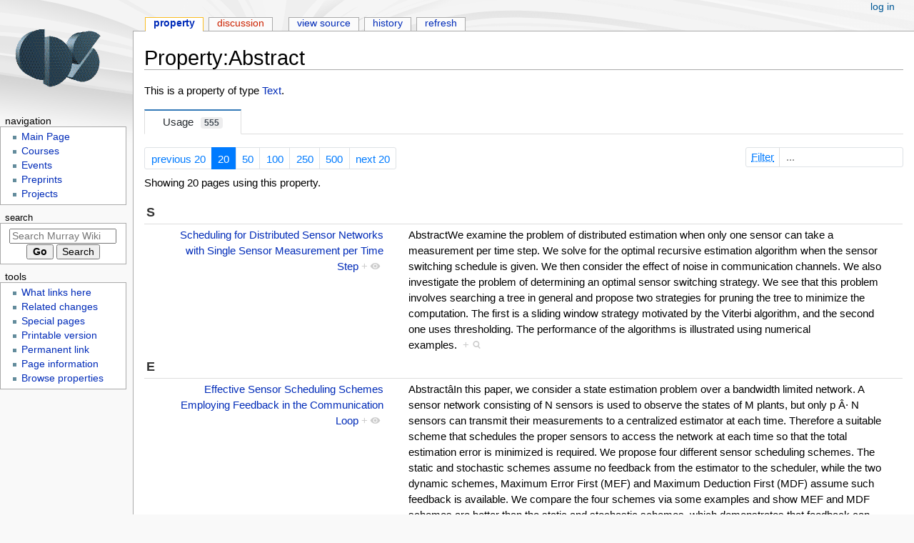

--- FILE ---
content_type: text/html; charset=UTF-8
request_url: https://murray.cds.caltech.edu/index.php?title=Property:Abstract&limit=20&offset=20&from=&until=&filter=
body_size: 22610
content:
<!DOCTYPE html>
<html class="client-nojs" lang="en" dir="ltr">
<head>
<meta charset="UTF-8">
<title>Property:Abstract - Murray Wiki</title>
<script>document.documentElement.className="client-js";RLCONF={"wgBreakFrames":false,"wgSeparatorTransformTable":["",""],"wgDigitTransformTable":["",""],"wgDefaultDateFormat":"dmy","wgMonthNames":["","January","February","March","April","May","June","July","August","September","October","November","December"],"wgRequestId":"10727bc6efb0cb7cd59e8299","wgCanonicalNamespace":"Property","wgCanonicalSpecialPageName":false,"wgNamespaceNumber":102,"wgPageName":"Property:Abstract","wgTitle":"Abstract","wgCurRevisionId":20103,"wgRevisionId":20103,"wgArticleId":4170,"wgIsArticle":true,"wgIsRedirect":false,"wgAction":"view","wgUserName":null,"wgUserGroups":["*"],"wgCategories":[],"wgPageViewLanguage":"en","wgPageContentLanguage":"en","wgPageContentModel":"wikitext","wgRelevantPageName":"Property:Abstract","wgRelevantArticleId":4170,"wgIsProbablyEditable":false,"wgRelevantPageIsProbablyEditable":false,"wgRestrictionEdit":[],"wgRestrictionMove":[],"wgPageFormsTargetName":null,
"wgPageFormsAutocompleteValues":[],"wgPageFormsAutocompleteOnAllChars":false,"wgPageFormsFieldProperties":[],"wgPageFormsCargoFields":[],"wgPageFormsDependentFields":[],"wgPageFormsCalendarValues":[],"wgPageFormsCalendarParams":[],"wgPageFormsCalendarHTML":null,"wgPageFormsGridValues":[],"wgPageFormsGridParams":[],"wgPageFormsContLangYes":null,"wgPageFormsContLangNo":null,"wgPageFormsContLangMonths":[],"wgPageFormsHeightForMinimizingInstances":800,"wgPageFormsShowOnSelect":[],"wgPageFormsScriptPath":"/extensions/PageForms","edgValues":null,"wgPageFormsEDSettings":null,"wgAmericanDates":false,"wgVisualEditor":{"pageLanguageCode":"en","pageLanguageDir":"ltr","pageVariantFallbacks":"en"},"wgEditSubmitButtonLabelPublish":false};RLSTATE={"site.styles":"ready","user.styles":"ready","user":"ready","user.options":"loading","ext.smw.page.styles":"ready","ext.smw.style":"ready","skins.monobook.styles":"ready","ext.visualEditor.desktopArticleTarget.noscript":"ready","ext.smw.tooltip.styles":
"ready"};RLPAGEMODULES=["ext.smw.style","ext.smw.tooltips","smw.entityexaminer","smw.property.page","smw.jsonview","site","mediawiki.page.ready","skins.monobook.scripts","ext.visualEditor.desktopArticleTarget.init","ext.visualEditor.targetLoader","ext.smw.purge"];</script>
<script>(RLQ=window.RLQ||[]).push(function(){mw.loader.impl(function(){return["user.options@12s5i",function($,jQuery,require,module){mw.user.tokens.set({"patrolToken":"+\\","watchToken":"+\\","csrfToken":"+\\"});
}];});});</script>
<link rel="stylesheet" href="/load.php?lang=en&amp;modules=ext.smw.page.styles%7Cext.smw.style%7Cext.smw.tooltip.styles%7Cext.visualEditor.desktopArticleTarget.noscript%7Cskins.monobook.styles&amp;only=styles&amp;skin=monobook">
<script async="" src="/load.php?lang=en&amp;modules=startup&amp;only=scripts&amp;raw=1&amp;skin=monobook"></script>
<style>#mw-indicator-mw-helplink {display:none;}</style>
<meta name="ResourceLoaderDynamicStyles" content="">
<link rel="stylesheet" href="/load.php?lang=en&amp;modules=site.styles&amp;only=styles&amp;skin=monobook">
<meta name="generator" content="MediaWiki 1.41.5">
<meta name="robots" content="max-image-preview:standard">
<meta name="format-detection" content="telephone=no">
<meta name="viewport" content="width=device-width, initial-scale=1.0, user-scalable=yes, minimum-scale=0.25, maximum-scale=5.0">
<link rel="alternate" type="application/rdf+xml" title="Property:Abstract" href="/index.php?title=Special:ExportRDF/Property:Abstract&amp;xmlmime=rdf">
<link rel="icon" href="/favicon.ico">
<link rel="search" type="application/opensearchdescription+xml" href="/opensearch_desc.php" title="Murray Wiki (en)">
<link rel="EditURI" type="application/rsd+xml" href="https://murray.cds.caltech.edu/api.php?action=rsd">
<link rel="alternate" type="application/atom+xml" title="Murray Wiki Atom feed" href="/index.php?title=Special:RecentChanges&amp;feed=atom">
<!-- No Head Script -->
</head>
<body class="mediawiki ltr sitedir-ltr mw-hide-empty-elt ns-102 ns-subject page-Property_Abstract rootpage-Property_Abstract skin-monobook action-view skin--responsive"><div id="globalWrapper">
	<div id="column-content">
		<div id="content" class="mw-body" role="main">
			<a id="top"></a>
			<div id="siteNotice"></div>
			<div class="mw-indicators">
				<div id="mw-indicator-smw-entity-examiner" class="mw-indicator"><div class="smw-entity-examiner smw-indicator-vertical-bar-loader" data-subject="Abstract#102##" data-dir="ltr" data-uselang="" title="Running an examiner in the background"></div></div>
			</div>
			<h1 id="firstHeading" class="firstHeading mw-first-heading">Property:Abstract</h1>
			<div id="bodyContent" class="monobook-body">
				<div id="siteSub">From Murray Wiki</div>
				<div id="contentSub" ><div id="mw-content-subtitle"></div></div>
				
				<div id="jump-to-nav"></div><a href="#column-one" class="mw-jump-link">Jump to navigation</a><a href="#searchInput" class="mw-jump-link">Jump to search</a>
				<!-- start content -->
				<div id="mw-content-text" class="mw-body-content mw-content-ltr" lang="en" dir="ltr"><div class="mw-parser-output"><p>This is a property of type <a href="/Special:Types/Text" title="Special:Types/Text">Text</a>.
</p>
<!-- 
NewPP limit report
Cached time: 20260117190538
Cache expiry: 86400
Reduced expiry: false
Complications: []
[SMW] In‐text annotation parser time: 0.004 seconds
CPU time usage: 0.005 seconds
Real time usage: 0.009 seconds
Preprocessor visited node count: 1/1000000
Post‐expand include size: 0/2097152 bytes
Template argument size: 0/2097152 bytes
Highest expansion depth: 1/100
Expensive parser function count: 0/100
Unstrip recursion depth: 0/20
Unstrip post‐expand size: 0/5000000 bytes
-->
<!--
Transclusion expansion time report (%,ms,calls,template)
100.00%    0.000      1 -total
-->

<!-- Saved in parser cache with key acs_math_mw_141-murray.cds_:pcache:idhash:4170-0!canonical and timestamp 20260117190538 and revision id 20103. Rendering was triggered because: unknown
 -->
</div><div class="smw-tabs smw-property clearfix"><input id="tab-smw-property-value" class="nav-tab" type="radio" name="property" checked=""><label id="tab-label-smw-property-value" for="tab-smw-property-value" class="nav-label">Usage<span title="Estimated usage count&#10;Last updated: 06:49, 18 January 2026" class="usage-count">555</span></label><section id="tab-content-smw-property-value"><a name="SMWResults"></a><div id="mw-pages"><div class="smw-page-navigation"><div class="smw-page-nav-container"><div class="smw-page-nav-left"><div class="smw-ui-pagination"><a href="/index.php?title=Property:Abstract&amp;limit=20&amp;offset=0&amp;from=&amp;until=&amp;filter=" title="Previous 20 results" class="page-link">previous 20</a><a href="/index.php?title=Property:Abstract&amp;limit=20&amp;offset=20&amp;from=&amp;until=&amp;filter=" title="Show 20 results per page" class="page-link link-active">20</a><a href="/index.php?title=Property:Abstract&amp;limit=50&amp;offset=20&amp;from=&amp;until=&amp;filter=" title="Show 50 results per page" class="page-link">50</a><a href="/index.php?title=Property:Abstract&amp;limit=100&amp;offset=20&amp;from=&amp;until=&amp;filter=" title="Show 100 results per page" class="page-link">100</a><a href="/index.php?title=Property:Abstract&amp;limit=250&amp;offset=20&amp;from=&amp;until=&amp;filter=" title="Show 250 results per page" class="page-link">250</a><a href="/index.php?title=Property:Abstract&amp;limit=500&amp;offset=20&amp;from=&amp;until=&amp;filter=" title="Show 500 results per page" class="page-link">500</a><a href="/index.php?title=Property:Abstract&amp;limit=20&amp;offset=40&amp;from=&amp;until=&amp;filter=" title="Next 20 results" class="page-link">next 20</a></div></div><div class="smw-page-nav-right"><div class="smw-ui-input-filter"><form id="search" name="foo" action="/index.php"><input type="hidden" value="Property:Abstract" name="title"><input type="hidden" value="20" name="limit"><input type="hidden" value="20" name="offset"></form><label><span class="smw-highlighter" data-type="2" data-state="inline" data-title="Information" title="The search filter allows the inclusion of query expressions such as ~ or !. The selected query engine might also support case insensitive matching or other short expressions like:in: result should include the term, e.g. in:Foonot: result should to not include the term, e.g. not:Bar" style="text-decoration: underline dotted;text-underline-offset: 3px;"><span class="smwtext">Filter</span><span class="smwttcontent">&lt;p&gt;The &lt;a rel="nofollow" class="external text" href="https://www.semantic-mediawiki.org/wiki/Help:Property_page/Filter"&gt;search filter&lt;/a&gt; allows the inclusion of &lt;a rel="nofollow" class="external text" href="https://www.semantic-mediawiki.org/wiki/Help:Query_expressions"&gt;query expressions&lt;/a&gt; such as &lt;code&gt;~&lt;/code&gt; or &lt;code&gt;!&lt;/code&gt;. The selected &lt;a rel="nofollow" class="external text" href="https://www.semantic-mediawiki.org/wiki/Query_engine"&gt;query engine&lt;/a&gt; might also support case insensitive matching or other short expressions like:&lt;/p&gt;&lt;ul&gt;&lt;li&gt;&lt;code&gt;in:&lt;/code&gt; result should include the term, e.g. '&lt;code&gt;in:Foo&lt;/code&gt;'&lt;/li&gt;&lt;/ul&gt;&lt;ul&gt;&lt;li&gt;&lt;code&gt;not:&lt;/code&gt; result should to not include the term, e.g. '&lt;code&gt;not:Bar&lt;/code&gt;'&lt;/li&gt;&lt;/ul&gt;</span></span><input type="search" name="filter" form="search" autocomplete="off" placeholder="..."></label></div></div></div><div class="smw-page-nav-note">Showing 20 pages using this property.<div></div></div></div><div class="smw-table smw-property-page-results" style="width: 100%;"><div class="smw-table-row header-row"><div class="smw-table-cell header-title"><div id="S">S</div></div><div class="smw-table-cell header-title"><div></div></div></div><div class="smw-table-row value-row"><div class="smw-table-cell smwpropname" data-list-index="0"><a href="/Scheduling_for_Distributed_Sensor_Networks_with_Single_Sensor_Measurement_per_Time_Step" title="Scheduling for Distributed Sensor Networks with Single Sensor Measurement per Time Step">Scheduling for Distributed Sensor Networks with Single Sensor Measurement per Time Step</a>&#160;<span class="smwbrowse"><a href="/Special:Browse/:Scheduling-20for-20Distributed-20Sensor-20Networks-20with-20Single-20Sensor-20Measurement-20per-20Time-20Step" title="Special:Browse/:Scheduling-20for-20Distributed-20Sensor-20Networks-20with-20Single-20Sensor-20Measurement-20per-20Time-20Step">+</a></span></div><div class="smw-table-cell smwprops">AbstractWe examine the problem of distributed estimation
when only one sensor can take a measurement per time step.
We solve for the optimal recursive estimation algorithm when
the sensor switching schedule is given. We then consider the
effect of noise in communication channels. We also investigate
the problem of determining an optimal sensor switching strategy.
We see that this problem involves searching a tree in general
and propose two strategies for pruning the tree to minimize the
computation. The first is a sliding window strategy motivated
by the Viterbi algorithm, and the second one uses thresholding.
The performance of the algorithms is illustrated using numerical
examples.&#160;&#160;<span class="smwsearch"><a href="/index.php?title=Special:SearchByProperty&amp;x=%3AAbstract%2FAbstractWe-20examine-20the-20problem-20of-20distributed-20estimation-0Awhen-20only-20one-20sensor-20can-20take-20a-20measurement-20per-20time-20step.-0AWe-20solve-20for-20the-20optimal-20recursive-20estimation-20algorithm-20when-0Athe-20sensor-20switching-20schedule-20is-20given.-20We-20then-20consider-20the-0Aeffect-20of-20noise-20in-20communication-20channels.-20We-20also-20investigate-0Athe-20problem-20of-20determining-20an-20optimal-20sensor-20switching-20strategy.-0AWe-20see-20that-20this-20problem-20involves-20searching-20a-20tree-20in-20general-0Aand-20propose-20two-20strategies-20for-20pruning-20the-20tree-20to-20minimize-20the-0Acomputation.-20The-20first-20is-20a-20sliding-20window-20strategy-20motivated-0Aby-20the-20Viterbi-20algorithm%2C-20and-20the-20second-20one-20uses-20thresholding.-0AThe-20performance-20of-20the-20algorithms-20is-20illustrated-20using-20numerical-0Aexamples." title="Special:SearchByProperty">+</a></span></div></div><div class="smw-table-row header-row"><div class="smw-table-cell header-title"><div id="E">E</div></div><div class="smw-table-cell header-title"><div></div></div></div><div class="smw-table-row value-row"><div class="smw-table-cell smwpropname" data-list-index="1"><a href="/Effective_Sensor_Scheduling_Schemes_Employing_Feedback_in_the_Communication_Loop" title="Effective Sensor Scheduling Schemes Employing Feedback in the Communication Loop">Effective Sensor Scheduling Schemes Employing Feedback in the Communication Loop</a>&#160;<span class="smwbrowse"><a href="/Special:Browse/:Effective-20Sensor-20Scheduling-20Schemes-20Employing-20Feedback-20in-20the-20Communication-20Loop" title="Special:Browse/:Effective-20Sensor-20Scheduling-20Schemes-20Employing-20Feedback-20in-20the-20Communication-20Loop">+</a></span></div><div class="smw-table-cell smwprops">AbstractâIn this paper, we consider a state estimation
problem over a bandwidth limited network. A sensor network
consisting of N sensors is used to observe the states of M
plants, but only p Â· N sensors can transmit their measurements
to a centralized estimator at each time. Therefore a suitable
scheme that schedules the proper sensors to access the network
at each time so that the total estimation error is minimized is
required. We propose four different sensor scheduling schemes.
The static and stochastic schemes assume no feedback from
the estimator to the scheduler, while the two dynamic schemes,
Maximum Error First (MEF) and Maximum Deduction First
(MDF) assume such feedback is available. We compare the
four schemes via some examples and show MEF and MDF
schemes are better than the static and stochastic schemes, which
demonstrates that feedback can play an important role in this
remote state estimation problem. We also show that MDF is
better than MEF as MDF considers the total estimation error
while MEF considers the individual estimation error.&#160;&#160;<span class="smwsearch"><a href="/index.php?title=Special:SearchByProperty&amp;x=%3AAbstract%2FAbstract%C3%A2In-20this-20paper%2C-20we-20consider-20a-20state-20estimation-0Aproblem-20over-20a-20bandwidth-20limited-20network.-20A-20sensor-20network-0Aconsisting-20of-20N-20sensors-20is-20used-20to-20observe-20the-20states-20of-20M-0Aplants%2C-20but-20only-20p-20%C3%82%C2%B7-20N-20sensors-20can-20transmit-20their-20measurements-0Ato-20a-20centralized-20estimator-20at-20each-20time.[base64].-20We-20propose-20four-20different-20sensor-20scheduling-20schemes.-0AThe-20static-20and-20stochastic-20schemes-20assume-20no-20feedback-20from-0Athe-20estimator-20to-20the-20scheduler%2C-20while-20the-20two-20dynamic-20schemes%2C-0AMaximum-20Error-20First-20%28MEF%29-20and-20Maximum-20Deduction-20First-0A%28MDF%29-20assume-20such-20feedback-20is-20available.-20We-20compare-20the-0Afour-20schemes-20via-20some-20examples-20and-20show-20MEF-20and-20MDF-0Aschemes-20are-20better-20than-20the-20static-20and-20stochastic-20schemes%2C-20which-0Ademonstrates-20that-20feedback-20can-20play-20an-20important-20role-20in-20this-0Aremote-20state-20estimation-20problem.-20We-20also-20show-20that-20MDF-20is-0Abetter-20than-20MEF-20as-20MDF-20considers-20the-20total-20estimation-20error-0Awhile-20MEF-20considers-20the-20individual-20estimation-20error." title="Special:SearchByProperty">+</a></span></div></div><div class="smw-table-row header-row"><div class="smw-table-cell header-title"><div id="L">L</div></div><div class="smw-table-cell header-title"><div></div></div></div><div class="smw-table-row value-row"><div class="smw-table-cell smwpropname" data-list-index="2"><a href="/Linear_DNA_for_rapid_prototyping_of_synthetic_biological_circuits_in_an_Escherichia_coli_based_TX-TL_cell-free_system" title="Linear DNA for rapid prototyping of synthetic biological circuits in an Escherichia coli based TX-TL cell-free system">Linear DNA for rapid prototyping of synthetic biological circuits in an Escherichia coli based TX-TL cell-free system</a>&#160;<span class="smwbrowse"><a href="/Special:Browse/:Linear-20DNA-20for-20rapid-20prototyping-20of-20synthetic-20biological-20circuits-20in-20an-20Escherichia-20coli-20based-20TX-2DTL-20cell-2Dfree-20system" title="Special:Browse/:Linear-20DNA-20for-20rapid-20prototyping-20of-20synthetic-20biological-20circuits-20in-20an-20Escherichia-20coli-20based-20TX-2DTL-20cell-2Dfree-20system">+</a></span></div><div class="smw-table-cell smwprops">Accelerating the pace of synthetic biology experiments requires new approaches for rapid prototyping of circuits from individual DNA regulatory elements. However, current testing standards require days to weeks due to cloning and in vivo transformation. In this work, we first characterized methods to protect linear DNA strands from exonuclease degradation in an Escherichia coli based transcription-translation cell-free system (TX-TL), as well as mechanisms of degradation. This enables the use of linear DNA PCR products in TX-TL. We then explored methods to calibrate linear DNA to plasmid DNA by concentration. We also demonstrated assembly technology to rapidly build circuits entirely in vitro from separate parts. Using this strategy, we prototyped a four-piece genetic switch in under 8 hours entirely in vitro. Rapid in vitro assembly has applications for prototyping circuits of unlimited size when combined with predictive computational models.&#160;&#160;<span class="smwsearch"><a href="/index.php?title=Special:SearchByProperty&amp;x=%3AAbstract%2FAccelerating-20the-20pace-20of-20synthetic-20biology-20experiments-20requires-20new-20approaches-20for-20rapid-20prototyping-20of-20circuits-20from-20individual-20DNA-20regulatory-20elements.-20However%2C-20current-20testing-20standards-20require-20days-20to-20weeks-20due-20to-20cloning-20and-20in-20vivo-20transformation.-20In-20this-20work%[base64]%28TX-2DTL%29%2C-20as-20well-20as-20mechanisms-20of-20degradation.-20This-20enables-20the-20use-20of-20linear-20DNA-20PCR-20products-20in-20TX-2DTL.-20We-20then-20explored-20methods-20to-20calibrate-20linear-20DNA-20to-20plasmid-20DNA-20by-20concentration.-20We-20also-20demonstrated-20assembly-20technology-20to-20rapidly-20build-20circuits-20entirely-20in-20vitro-20from-20separate-20parts.-20Using-20this-20strategy%2C-20we-20prototyped-20a-20four-2Dpiece-20genetic-20switch-20in-20under-208-20hours-20entirely-20in-20vitro.-20Rapid-20in-20vitro-20assembly-20has-20applications-20for-20prototyping-20circuits-20of-20unlimited-20size-20when-20combined-20with-20predictive-20computational-20models." title="Special:SearchByProperty">+</a></span></div></div><div class="smw-table-row header-row"><div class="smw-table-cell header-title"><div id="N">N</div></div><div class="smw-table-cell header-title"><div></div></div></div><div class="smw-table-row value-row"><div class="smw-table-cell smwpropname" data-list-index="3"><a href="/Nonlinear_Control_of_Rotating_Stall_Using_Axisymmetric_Bleed_with_Continuous_Air_Injection_on_a_Low-Speed,_Single_Stage,_Axial_Compressor" title="Nonlinear Control of Rotating Stall Using Axisymmetric Bleed with Continuous Air Injection on a Low-Speed, Single Stage, Axial Compressor">Nonlinear Control of Rotating Stall Using Axisymmetric Bleed with Continuous Air Injection on a Low-Speed, Single Stage, Axial Compressor</a>&#160;<span class="smwbrowse"><a href="/Special:Browse/:Nonlinear-20Control-20of-20Rotating-20Stall-20Using-20Axisymmetric-20Bleed-20with-20Continuous-20Air-20Injection-20on-20a-20Low-2DSpeed,-20Single-20Stage,-20Axial-20Compressor" title="Special:Browse/:Nonlinear-20Control-20of-20Rotating-20Stall-20Using-20Axisymmetric-20Bleed-20with-20Continuous-20Air-20Injection-20on-20a-20Low-2DSpeed,-20Single-20Stage,-20Axial-20Compressor">+</a></span></div><div class="smw-table-cell smwprops">Active control of rotating stall and surge using bleed valves has been
demonstrated on low and high speed compressors using high bandwidth
actuators.  In this paper we provide a method to reduce the bandwidth
and rate requirements for control of rotating stall by combining an
axisymmetric bleed valve with continuous air injection.  The addition
of the continuous air injection is modeled as a shift of both the
stable and unstable parts of the compressor characteristic and serves
to reduce the requirement of a bleed valve used for rotating stall
stabilization purpose.  The results are demonstrated using a
low-speed, single stage, axial flow compressor.&#160;&#160;<span class="smwsearch"><a href="/index.php?title=Special:SearchByProperty&amp;x=%3AAbstract%2FActive-20control-20of-20rotating-20stall-20and-20surge-20using-20bleed-20valves-20has-20been-0Ademonstrated-20on-20low-20and-20high-20speed-20compressors-20using-20high-20bandwidth-0Aactuators.[base64].[base64].-20-20The-20results-20are-20demonstrated-20using-20a-0Alow-2Dspeed%2C-20single-20stage%2C-20axial-20flow-20compressor." title="Special:SearchByProperty">+</a></span></div></div><div class="smw-table-row header-row"><div class="smw-table-cell header-title"><div id="I">I</div></div><div class="smw-table-cell header-title"><div></div></div></div><div class="smw-table-row value-row"><div class="smw-table-cell smwpropname" data-list-index="4"><a href="/Integrase-mediated_differentiation_circuits_improve_evolutionary_stability_of_burdensome_and_toxic_functions_in_E._coli" title="Integrase-mediated differentiation circuits improve evolutionary stability of burdensome and toxic functions in E. coli">Integrase-mediated differentiation circuits improve evolutionary stability of burdensome and toxic functions in E. coli</a>&#160;<span class="smwbrowse"><a href="/Special:Browse/:Integrase-2Dmediated-20differentiation-20circuits-20improve-20evolutionary-20stability-20of-20burdensome-20and-20toxic-20functions-20in-20E.-20coli" title="Special:Browse/:Integrase-2Dmediated-20differentiation-20circuits-20improve-20evolutionary-20stability-20of-20burdensome-20and-20toxic-20functions-20in-20E.-20coli">+</a></span></div><div class="smw-table-cell smwprops">Advances in synthetic biology, bioengineering, and computation allow us to rapidly and reliably program cells with increasingly complex and useful functions. However, because the functions we engineer cells to perform are typically burdensome to cell growth, they can be rapidly lost due to the processes of mutation and natural selection. Here, we show that a strategy of terminal differentiation improves the evolutionary stability of burdensome functions in a general manner by realizing a reproductive and metabolic division of labor. To implement this strategy, we develop a genetic differentiation circuit in Escherichia coli using unidirectional integrase-recombination. With terminal differentiation, differentiated cells uniquely express burdensome functions driven by the orthogonal T7 RNA polymerase, but their capacity to proliferate is limited to prevent the propagation of advantageous loss-of-function mutations that inevitably occur. We demonstrate computationally and experimentally that terminal differentiation increases duration and yield of high-burden expression and that its evolutionary stability can be improved with strategic redundancy. Further, we show this strategy can even be applied to toxic functions. Overall, this study provides an effective, generalizable approach for protecting burdensome engineered functions from evolutionary degradation.&#160;&#160;<span class="smwsearch"><a href="/index.php?title=Special:SearchByProperty&amp;x=%3AAbstract%2FAdvances-20in-20synthetic-20biology%2C-20bioengineering%2C-20and-20computation-20allow-20us-20to-20rapidly-20and-20reliably-20program-20cells-20with-20increasingly-20complex-20and-20useful-20functions.-20However%2C-20because-20the-20functions-20we-20engineer-20cells-20to-20perform-20are-20typically-20burdensome-20to-20cell-20growth%2C-20they-20can-20be-20rapidly-20lost-20due-20to-20the-20processes-20of-20mutation-20and-20natural-20selection.-20Here%[base64].-20To-20implement-20this-20strategy%2C-20we-20develop-20a-20genetic-20differentiation-20circuit-20in-20Escherichia-20coli-20using-20unidirectional-20integrase-2Drecombination.-20With-20terminal-20differentiation%2C-20differentiated-20cells-20uniquely-20express-20burdensome-20functions-20driven-20by-20the-20orthogonal-20T7-20RNA-20polymerase%2C-20but-20their-20capacity-20to-20proliferate-20is-20limited-20to-20prevent-20the-20propagation-20of-20advantageous-20loss-2Dof-2Dfunction-20mutations-20that-20inevitably-20occur.[base64].-20Further%2C-20we-20show-20this-20strategy-20can-20even-20be-20applied-20to-20toxic-20functions.-20Overall%2C-20this-20study-20provides-20an-20effective%2C-20generalizable-20approach-20for-20protecting-20burdensome-20engineered-20functions-20from-20evolutionary-20degradation." title="Special:SearchByProperty">+</a></span></div></div><div class="smw-table-row header-row"><div class="smw-table-cell header-title"><div id="F">F</div></div><div class="smw-table-cell header-title"><div></div></div></div><div class="smw-table-row value-row"><div class="smw-table-cell smwpropname" data-list-index="5"><a href="/Fast_Mode_Switching_for_a_Thrust_Vectored_Aircraft" title="Fast Mode Switching for a Thrust Vectored Aircraft">Fast Mode Switching for a Thrust Vectored Aircraft</a>&#160;<span class="smwbrowse"><a href="/Special:Browse/:Fast-20Mode-20Switching-20for-20a-20Thrust-20Vectored-20Aircraft" title="Special:Browse/:Fast-20Mode-20Switching-20for-20a-20Thrust-20Vectored-20Aircraft">+</a></span></div><div class="smw-table-cell smwprops">Aircraft operate in different modes during flight, corresponding to different flight conditions and
control schemes. We use differential flatness of an approximate model of the pitch dynamics of a
thrust vectored aircraft to achieve fast switching between those modes. We investigate some
methods to compensate for the perturbations to flatness. Simulations and experimental data are
provided to validate the approach.&#160;&#160;<span class="smwsearch"><a href="/index.php?title=Special:SearchByProperty&amp;x=%3AAbstract%2FAircraft-20operate-20in-20different-20modes-20during-20flight%2C-20corresponding-20to-20different-20flight-20conditions-20and-0Acontrol-20schemes.-20We-20use-20differential-20flatness-20of-20an-20approximate-20model-20of-20the-20pitch-20dynamics-20of-20a-0Athrust-20vectored-20aircraft-20to-20achieve-20fast-20switching-20between-20those-20modes.-20We-20investigate-20some-0Amethods-20to-20compensate-20for-20the-20perturbations-20to-20flatness.-20Simulations-20and-20experimental-20data-20are-0Aprovided-20to-20validate-20the-20approach." title="Special:SearchByProperty">+</a></span></div></div><div class="smw-table-row header-row"><div class="smw-table-cell header-title"><div id="M">M</div></div><div class="smw-table-cell header-title"><div></div></div></div><div class="smw-table-row value-row"><div class="smw-table-cell smwpropname" data-list-index="6"><a href="/Model-Based_Control_of_Cavity_Oscillations,_Part_I:_Experiments" title="Model-Based Control of Cavity Oscillations, Part I: Experiments">Model-Based Control of Cavity Oscillations, Part I: Experiments</a>&#160;<span class="smwbrowse"><a href="/Special:Browse/:Model-2DBased-20Control-20of-20Cavity-20Oscillations,-20Part-20I:-20Experiments" title="Special:Browse/:Model-2DBased-20Control-20of-20Cavity-20Oscillations,-20Part-20I:-20Experiments">+</a></span></div><div class="smw-table-cell smwprops">An experimental investigation of acoustic mode noise suppression was conducted in a cavity using a digital controller with a linear control algorithm. The control algorithm was based on flow field physics similar to the Rossiter model for acoustic resonance. Details of the controller and results from its implementation are presented in the companion paper by Rowley, et al (2002). Here the experiments and some details of the flow field development are described, which were done primarily at Mach number 0.34 corresponding to single mode resonance in the cavity. A novel method using feedback control to suppress the resonant mode and open-loop forcing to inject a non-resonant mode was developed for system identification. The results were used to obtain empirical transfer functions of the components of resonance, and measurements of the shear layer growth for use in the design of the control algorithm.&#160;&#160;<span class="smwsearch"><a href="/index.php?title=Special:SearchByProperty&amp;x=%3AAbstract%2FAn-20experimental-20investigation-20of-20acoustic-20mode-20noise-20suppression-20was-20conducted-20in-20a-20cavity-20using-20a-20digital-20controller-20with-20a-20linear-20control-20algorithm.-20The-20control-20algorithm-20was-20based-20on-20flow-20field-20physics-20similar-20to-20the-20Rossiter-20model-20for-20acoustic-20resonance.-20Details-20of-20the-20controller-20and-20results-20from-20its-20implementation-20are-20presented-20in-20the-20companion-20paper-20by-20Rowley%2C-20et-20al-20%282002%29.-20Here-20the-20experiments-20and-20some-20details-20of-20the-20flow-20field-20development-20are-20described%2C-20which-20were-20done-20primarily-20at-20Mach-20number-200.34-20corresponding-20to-20single-20mode-20resonance-20in-20the-20cavity.[base64].-20The-20results-20were-20used-20to-20obtain-20empirical-20transfer-20functions-20of-20the-20components-20of-20resonance%2C-20and-20measurements-20of-20the-20shear-20layer-20growth-20for-20use-20in-20the-20design-20of-20the-20control-20algorithm." title="Special:SearchByProperty">+</a></span></div></div><div class="smw-table-row header-row"><div class="smw-table-cell header-title"><div id="P">P</div></div><div class="smw-table-cell header-title"><div></div></div></div><div class="smw-table-row value-row"><div class="smw-table-cell smwpropname" data-list-index="7"><a href="/Population_regulation_in_microbial_consortia_using_dual_feedback_control" title="Population regulation in microbial consortia using dual feedback control">Population regulation in microbial consortia using dual feedback control</a>&#160;<span class="smwbrowse"><a href="/Special:Browse/:Population-20regulation-20in-20microbial-20consortia-20using-20dual-20feedback-20control" title="Special:Browse/:Population-20regulation-20in-20microbial-20consortia-20using-20dual-20feedback-20control">+</a></span></div><div class="smw-table-cell smwprops">An ongoing area of study in synthetic biology has been the design and construction of synthetic circuits that maintain homeostasis at the population level. Here, we are interested in designing a synthetic control circuit that regulates the total cell population and the relative ratio between cell strains in a culture containing two different cell strains. We have developed a dual feedback control strategy that uses two separate control loops to achieve the two functions respectively. By combining both of these control loops, we have created a population regulation circuit where both the total population size and relative cell type ratio can be set by reference signals. The dynamics of the regulation circuit show robustness and adaptation to perturbations in cell growth rate and changes in cell numbers. The control architecture is general and could apply to any organism for which synthetic biology tools for quorum sensing, comparison between outputs, and growth control are available.&#160;&#160;<span class="smwsearch"><a href="/index.php?title=Special:SearchByProperty&amp;x=%3AAbstract%[base64].-20Here%[base64].-20We-20have-20developed-20a-20dual-20feedback-20control-20strategy-20that-20uses-20two-20separate-20control-20loops-20to-20achieve-20the-20two-20functions-20respectively.-20By-20combining-20both-20of-20these-20control-20loops%2C-20we-20have-20created-20a-20population-20regulation-20circuit-20where-20both-20the-20total-20population-20size-20and-20relative-20cell-20type-20ratio-20can-20be-20set-20by-20reference-20signals.-20The-20dynamics-20of-20the-20regulation-20circuit-20show-20robustness-20and-20adaptation-20to-20perturbations-20in-20cell-20growth-20rate-20and-20changes-20in-20cell-20numbers.-20The-20control-20architecture-20is-20general-20and-20could-20apply-20to-20any-20organism-20for-20which-20synthetic-20biology-20tools-20for-20quorum-20sensing%2C-20comparison-20between-20outputs%2C-20and-20growth-20control-20are-20available." title="Special:SearchByProperty">+</a></span></div></div><div class="smw-table-row header-row"><div class="smw-table-cell header-title"><div id="S">S</div></div><div class="smw-table-cell header-title"><div></div></div></div><div class="smw-table-row value-row"><div class="smw-table-cell smwpropname" data-list-index="8"><a href="/System_identification_of_phosophorylation_based_insulator_in_a_cell-free_in_vitro_transcription-translation_system" title="System identification of phosophorylation based insulator in a cell-free in vitro transcription-translation system">System identification of phosophorylation based insulator in a cell-free in vitro transcription-translation system</a>&#160;<span class="smwbrowse"><a href="/Special:Browse/:System-20identification-20of-20phosophorylation-20based-20insulator-20in-20a-20cell-2Dfree-20in-20vitro-20transcription-2Dtranslation-20system" title="Special:Browse/:System-20identification-20of-20phosophorylation-20based-20insulator-20in-20a-20cell-2Dfree-20in-20vitro-20transcription-2Dtranslation-20system">+</a></span></div><div class="smw-table-cell smwprops">An outstanding challenge in the design of synthetic biocircuits is the development of a robust and efficient strategy for interconnecting functional modules.  Recent theoretical work demonstrated that a phosphorylation based insulator implementing a dual strategy of high gain and strong negative feedback could potentially serve as a device to attenuate retroactivity.  This research investigates the structural identifiability of the phoshorylation based insulator when implemented in an {\it in vitro} transcription-translation cell free expression system.    We consider a complex model that provides an intricate description of all chemical reactions and leveraging specific physiologically plausible assumptions, we derive a rigorous simplified model that captures the output dynamics of the phosphorylation based insulator.   We perform standard system identification analysis and determine that the model is globally identifiable with respect to three critical parameters.  Our findings show the utility of the transcription-translation cell free expression system as a platform for system identification, as it provides extra control inputs for parameter estimation that typically are unavailable  in vivo.  The parameters estimated are then used as a basis for a simulation study in a parallel experimental work (also submitted to qBio-2014).&#160;&#160;<span class="smwsearch"><a href="/index.php?title=Special:SearchByProperty&amp;x=%3AAbstract%[base64].[base64].-20-20This-20research-20investigates-20the-20structural-20identifiability-20of-20the-20phoshorylation-20based-20insulator-20when-20implemented-20in-20an-20%7B-5Cit-20in-20vitro%7D-20transcription-2Dtranslation-20cell-20free-20expression-20system.[base64]%2C-20we-20derive-20a-20rigorous-20simplified-20model-20that-20captures-20the-20output-20dynamics-20of-20the-20phosphorylation-20based-20insulator.-20-20-20We-20perform-20standard-20system-20identification-20analysis-20and-20determine-20that-20the-20model-20is-20globally-20identifiable-20with-20respect-20to-20three-20critical-20parameters.-20-20Our-20findings-20show-20the-20utility-20of-20the-20transcription-2Dtranslation-20cell-20free-20expression-20system-20as-20a-20platform-20for-20system-20identification%2C-20as-20it-20provides-20extra-20control-20inputs-20for-20parameter-20estimation-20that-20typically-20are-20unavailable-20-20in-20vivo.-20-20The-20parameters-20estimated-20are-20then-20used-20as-20a-20basis-20for-20a-20simulation-20study-20in-20a-20parallel-20experimental-20work-20%28also-20submitted-20to-20qBio-2D2014%29." title="Special:SearchByProperty">+</a></span></div></div><div class="smw-table-row header-row"><div class="smw-table-cell header-title"><div id="N">N</div></div><div class="smw-table-cell header-title"><div></div></div></div><div class="smw-table-row value-row"><div class="smw-table-cell smwpropname" data-list-index="9"><a href="/Nonholonomic_Mechanics_and_Locomotion:_The_Snakeboard_Example" title="Nonholonomic Mechanics and Locomotion: The Snakeboard Example">Nonholonomic Mechanics and Locomotion: The Snakeboard Example</a>&#160;<span class="smwbrowse"><a href="/Special:Browse/:Nonholonomic-20Mechanics-20and-20Locomotion:-20The-20Snakeboard-20Example" title="Special:Browse/:Nonholonomic-20Mechanics-20and-20Locomotion:-20The-20Snakeboard-20Example">+</a></span></div><div class="smw-table-cell smwprops">Analysis and simulations are performed for a simplified model of a
commercially available variant on the skateboard, known as the Snakeboard.
Although the model
exhibits basic gait patterns seen in a large number of locomotion problems,
the analysis tools currently available do not apply to this problem. The
difficulty is seen to lie primarily in the way in which the nonholonomic
constraints enter into the system. As a first step towards understanding
systems represented by our model we present the equations of motion and
perform some controllability analysis for the snakeboard. We also perform
some numerical simulations of the gait patterns.&#160;&#160;<span class="smwsearch"><a href="/index.php?title=Special:SearchByProperty&amp;x=%3AAbstract%2FAnalysis-20and-20simulations-20are-20performed-20for-20a-20simplified-20model-20of-20a-0Acommercially-20available-20variant-20on-20the-20skateboard%2C-20known-20as-20the-20Snakeboard.-0AAlthough-20the-20model-0Aexhibits-20basic-20gait-20patterns-20seen-20in-20a-20large-20number-20of-20locomotion-20problems%2C-0Athe-20analysis-20tools-20currently-20available-20do-20not-20apply-20to-20this-20problem.-20The-0Adifficulty-20is-20seen-20to-20lie-20primarily-20in-20the-20way-20in-20which-20the-20nonholonomic-0Aconstraints-20enter-20into-20the-20system.[base64].-20We-20also-20perform-0Asome-20numerical-20simulations-20of-20the-20gait-20patterns." title="Special:SearchByProperty">+</a></span></div></div><div class="smw-table-row header-row"><div class="smw-table-cell header-title"><div id="T">T</div></div><div class="smw-table-cell header-title"><div></div></div></div><div class="smw-table-row value-row"><div class="smw-table-cell smwpropname" data-list-index="10"><a href="/Tunable_integrase-mediated_differentiation_facilitates_improved_output_of_burdensome_functions_in_E._coli" title="Tunable integrase-mediated differentiation facilitates improved output of burdensome functions in E. coli">Tunable integrase-mediated differentiation facilitates improved output of burdensome functions in E. coli</a>&#160;<span class="smwbrowse"><a href="/Special:Browse/:Tunable-20integrase-2Dmediated-20differentiation-20facilitates-20improved-20output-20of-20burdensome-20functions-20in-20E.-20coli" title="Special:Browse/:Tunable-20integrase-2Dmediated-20differentiation-20facilitates-20improved-20output-20of-20burdensome-20functions-20in-20E.-20coli">+</a></span></div><div class="smw-table-cell smwprops">Application of synthetic biology is limited by the capacity of cells to faithfully execute burdensome engineered functions in the face of Darwinian evolution. Division of labor, both metabolic and reproductive, are underutilized in confronting this barrier. To address this, we developed a serine-integrase based differentiation circuit that allows control of the population composition through tuning of the differentiation rate and number of cell divisions differentiated cells can undergo. We applied this system to T7 RNAP-driven expression of a fluorescent protein, and demonstrate both increased duration of circuit function and total production for high burden expression. While T7 expression systems are typically used for high-level short-term expression, this system enables longer duration production, and could be readily applied to burdensome or toxic products not readily produced in bacteria.&#160;&#160;<span class="smwsearch"><a href="/index.php?title=Special:SearchByProperty&amp;x=%3AAbstract%[base64].-20Division-20of-20labor%2C-20both-20metabolic-20and-20reproductive%2C-20are-20underutilized-20in-20confronting-20this-20barrier.-20To-20address-20this%[base64].-20We-20applied-20this-20system-20to-20T7-20RNAP-2Ddriven-20expression-20of-20a-20fluorescent-20protein%2C-20and-20demonstrate-20both-20increased-20duration-20of-20circuit-20function-20and-20total-20production-20for-20high-20burden-20expression.-20While-20T7-20expression-20systems-20are-20typically-20used-20for-20high-2Dlevel-20short-2Dterm-20expression%2C-20this-20system-20enables-20longer-20duration-20production%2C-20and-20could-20be-20readily-20applied-20to-20burdensome-20or-20toxic-20products-20not-20readily-20produced-20in-20bacteria." title="Special:SearchByProperty">+</a></span></div></div><div class="smw-table-row header-row"><div class="smw-table-cell header-title"><div id="D">D</div></div><div class="smw-table-cell header-title"><div></div></div></div><div class="smw-table-row value-row"><div class="smw-table-cell smwpropname" data-list-index="11"><a href="/Design_and_implementation_of_a_synthetic_biomolecular_concentration_tracker" title="Design and implementation of a synthetic biomolecular concentration tracker">Design and implementation of a synthetic biomolecular concentration tracker</a>&#160;<span class="smwbrowse"><a href="/Special:Browse/:Design-20and-20implementation-20of-20a-20synthetic-20biomolecular-20concentration-20tracker" title="Special:Browse/:Design-20and-20implementation-20of-20a-20synthetic-20biomolecular-20concentration-20tracker">+</a></span></div><div class="smw-table-cell smwprops">As a field, synthetic biology strives to engineer increasingly complex artificial systems in living cells. Active feedback in closed loop systems offers a dynamic and adaptive way to ensure constant relative activity independent of intrinsic and extrinsic noise. In this work, we use synthetic protein scaffolds as a modular and tunable mechanism for concentration tracking through negative feedback. Input to the circuit initiates scaffold production, leading to colocalization of a two-component system and resulting in the production of an inhibitory antiscaffold protein. Using a combination of modeling and experimental work, we show that the biomolecular concentration tracker circuit achieves dynamic protein concentration tracking in ''Escherichia coli'' and that steady state outputs can be tuned.&#160;&#160;<span class="smwsearch"><a href="/index.php?title=Special:SearchByProperty&amp;x=%3AAbstract%2FAs-20a-20field%2C-20synthetic-20biology-20strives-20to-20engineer-20increasingly-20complex-20artificial-20systems-20in-20living-20cells.[base64].-20In-20this-20work%2C-20we-20use-20synthetic-20protein-20scaffolds-20as-20a-20modular-20and-20tunable-20mechanism-20for-20concentration-20tracking-20through-20negative-20feedback.-20Input-20to-20the-20circuit-20initiates-20scaffold-20production%2C-20leading-20to-20colocalization-20of-20a-20two-2Dcomponent-20system-20and-20resulting-20in-20the-20production-20of-20an-20inhibitory-20antiscaffold-20protein.-20Using-20a-20combination-20of-20modeling-20and-20experimental-20work%[base64]." title="Special:SearchByProperty">+</a></span></div></div><div class="smw-table-row header-row"><div class="smw-table-cell header-title"><div id="T">T</div></div><div class="smw-table-cell header-title"><div></div></div></div><div class="smw-table-row value-row"><div class="smw-table-cell smwpropname" data-list-index="12"><a href="/Toward_Specification-Guided_Active_Mars_Exploration_for_Cooperative_Robot_Teams" title="Toward Specification-Guided Active Mars Exploration for Cooperative Robot Teams">Toward Specification-Guided Active Mars Exploration for Cooperative Robot Teams</a>&#160;<span class="smwbrowse"><a href="/Special:Browse/:Toward-20Specification-2DGuided-20Active-20Mars-20Exploration-20for-20Cooperative-20Robot-20Teams" title="Special:Browse/:Toward-20Specification-2DGuided-20Active-20Mars-20Exploration-20for-20Cooperative-20Robot-20Teams">+</a></span></div><div class="smw-table-cell smwprops">As a step towards achieving autonomy in space exploration missions we consider a collaborative robotics system with a copter and a rover. The goal of the copter is to explore an unknown environment so as to maximize knowledge about a science mission expressed in Linear Temporal Logic that is to be executed by the rover. We model environmental uncertainty as a belief space Markov Decision Process and formulate the problem as a two-step stochastic dynamic program that we solve in a way that leverages the decomposed nature of the overall system. We demonstrate in simulations that the robot team makes intelligent decisions in the face of uncertainty.&#160;&#160;<span class="smwsearch"><a href="/index.php?title=Special:SearchByProperty&amp;x=%3AAbstract%2FAs-20a-20step-20towards-20achieving-20autonomy-20in-20space-20exploration-20missions-20we-20consider-20a-20collaborative-20robotics-20system-20with-20a-20copter-20and-20a-20rover.[base64].[base64].-20We-20demonstrate-20in-20simulations-20that-20the-20robot-20team-20makes-20intelligent-20decisions-20in-20the-20face-20of-20uncertainty." title="Special:SearchByProperty">+</a></span></div></div><div class="smw-table-row header-row"><div class="smw-table-cell header-title"><div id="C">C</div></div><div class="smw-table-cell header-title"><div></div></div></div><div class="smw-table-row value-row"><div class="smw-table-cell smwpropname" data-list-index="13"><a href="/Control_of_density_and_composition_in_an_engineered_two-member_bacterial_community" title="Control of density and composition in an engineered two-member bacterial community">Control of density and composition in an engineered two-member bacterial community</a>&#160;<span class="smwbrowse"><a href="/Special:Browse/:Control-20of-20density-20and-20composition-20in-20an-20engineered-20two-2Dmember-20bacterial-20community" title="Special:Browse/:Control-20of-20density-20and-20composition-20in-20an-20engineered-20two-2Dmember-20bacterial-20community">+</a></span></div><div class="smw-table-cell smwprops">As studies continue to demonstrate how our health is related to the status of our various commensal microbiomes, synthetic biologists are developing tools and approaches to control these microbiomes and stabilize healthy states or remediate unhealthy ones. Building on previous work to control bacterial communities, we have constructed a synthetic two-member bacterial consortium engineered to reach population density and composition steady states set by inducer inputs. We detail a screening strategy to search functional parameter space in this high-complexity genetic circuit as well as initial testing of a functional two-member circuit.

We demonstrate non-independent changes in total population density and composition steady states with a limited set of varying inducer concentrations. After a dilution to perturb the system from its steady state, density and composition steady states are not regained. Modeling and simulation suggest a need for increased degradation of intercellular signals to improve circuit performance. Future experiments will implement increased signal degradation and investigate the robustness of control of each characteristic to perturbations from steady states.&#160;&#160;<span class="smwsearch"><a href="/index.php?title=Special:SearchByProperty&amp;x=%3AAbstract%2FAs-20studies-20continue-20to-20demonstrate-20how-20our-20health-20is-20related-20to-20the-20status-20of-20our-20various-20commensal-20microbiomes%2C-20synthetic-20biologists-20are-20developing-20tools-20and-20approaches-20to-20control-20these-20microbiomes-20and-20stabilize-20healthy-20states-20or-20remediate-20unhealthy-20ones.-20Building-20on-20previous-20work-20to-20control-20bacterial-20communities%[base64].[base64].-0A-0AWe-20demonstrate-20non-2Dindependent-20changes-20in-20total-20population-20density-20and-20composition-20steady-20states-20with-20a-20limited-20set-20of-20varying-20inducer-20concentrations.-20After-20a-20dilution-20to-20perturb-20the-20system-20from-20its-20steady-20state%2C-20density-20and-20composition-20steady-20states-20are-20not-20regained.-20Modeling-20and-20simulation-20suggest-20a-20need-20for-20increased-20degradation-20of-20intercellular-20signals-20to-20improve-20circuit-20performance.[base64]." title="Special:SearchByProperty">+</a></span></div></div><div class="smw-table-row header-row"><div class="smw-table-cell header-title"><div id="P">P</div></div><div class="smw-table-cell header-title"><div></div></div></div><div class="smw-table-row value-row"><div class="smw-table-cell smwpropname" data-list-index="14"><a href="/Privacy_Preserving_Average_Consensus" title="Privacy Preserving Average Consensus">Privacy Preserving Average Consensus</a>&#160;<span class="smwbrowse"><a href="/Special:Browse/:Privacy-20Preserving-20Average-20Consensus" title="Special:Browse/:Privacy-20Preserving-20Average-20Consensus">+</a></span></div><div class="smw-table-cell smwprops">Average consensus is a widely used algorithm for distributed averaging, where all the agents in the network constantly communicate and update their states in order to achieve an agreement. This approach could result in an undesirable disclosure of information on the initial state of agent i to other agents. In this paper, we propose a Privacy Preserving Average Consensus (PPAC) algorithm to guarantee the privacy of the initial state and the convergence to the exact initial values, by adding and subtracting random noises to the consensus process. We characterize the mean square convergence rate of the PPAC algorithm and derive upper and lower bounds for the covariance matrix of the maximum likelihood estimate on the initial state. We further provide an algebraic condition under which the PPAC algorithm is (epsilon, delta)-differentially private. A numerical example is provided to illustrate the effectiveness of the PPAC algorithm.&#160;&#160;<span class="smwsearch"><a href="/index.php?title=Special:SearchByProperty&amp;x=%3AAbstract%2FAverage-20consensus-20is-20a-20widely-20used-20algorithm-20for-20distributed-20averaging%2C-20where-20all-20the-20agents-20in-20the-20network-20constantly-20communicate-20and-20update-20their-20states-20in-20order-20to-20achieve-20an-20agreement.-20This-20approach-20could-20result-20in-20an-20undesirable-20disclosure-20of-20information-20on-20the-20initial-20state-20of-20agent-20i-20to-20other-20agents.-20In-20this-20paper%2C-20we-20propose-20a-20Privacy-20Preserving-20Average-20Consensus-20%28PPAC%29-20algorithm-20to-20guarantee-20the-20privacy-20of-20the-20initial-20state-20and-20the-20convergence-20to-20the-20exact-20initial-20values%2C-20by-20adding-20and-20subtracting-20random-20noises-20to-20the-20consensus-20process.[base64].-20We-20further-20provide-20an-20algebraic-20condition-20under-20which-20the-20PPAC-20algorithm-20is-20%28epsilon%2C-20delta%29-2Ddifferentially-20private.-20A-20numerical-20example-20is-20provided-20to-20illustrate-20the-20effectiveness-20of-20the-20PPAC-20algorithm." title="Special:SearchByProperty">+</a></span></div></div><div class="smw-table-row header-row"><div class="smw-table-cell header-title"><div id="A">A</div></div><div class="smw-table-cell header-title"><div></div></div></div><div class="smw-table-row value-row"><div class="smw-table-cell smwpropname" data-list-index="15"><a href="/A_Field-Deployable_Arsenic_Sensor_Integrating_Bacillus_Megaterium_with_CMOS_Technology" title="A Field-Deployable Arsenic Sensor Integrating Bacillus Megaterium with CMOS Technology">A Field-Deployable Arsenic Sensor Integrating Bacillus Megaterium with CMOS Technology</a>&#160;<span class="smwbrowse"><a href="/Special:Browse/:A-20Field-2DDeployable-20Arsenic-20Sensor-20Integrating-20Bacillus-20Megaterium-20with-20CMOS-20Technology" title="Special:Browse/:A-20Field-2DDeployable-20Arsenic-20Sensor-20Integrating-20Bacillus-20Megaterium-20with-20CMOS-20Technology">+</a></span></div><div class="smw-table-cell smwprops">Bacteria innately monitor their environment by dynamically regulating gene expression to respond to fluctuating conditions. Through synthetic biology, we can harness this natural capability to design cell-based sensors. Bacillus megaterium, a soil bacterium, stands out due to its remarkable heavy metal tolerance and sporulation ability, making it an ideal candidate for heavy metal detection with low transportation costs. However, challenges persist: the synthetic biology toolkit for this strain is underdeveloped and conventional whole-cell sensors necessitate specialized laboratory equipment to read the output. In our study, we genetically modified B. megaterium for arsenic detection, establishing a detection threshold below the EPA recommendation of 10 ppb for drinking water in both vegetative cell form and spore form. Additionally, we integrated both engineered B. megaterium living cells and spores with CMOS chip for field-deployable arsenic detection. We show that the limit of detection of our integrated sensor is applicable in soil and air arsenic contamination testing. As a proof of concept, this work paves the way for deploying our sensor in resource-limited settings, ensuring real-time arsenic detection in challenging environments.&#160;&#160;<span class="smwsearch"><a href="/index.php?title=Special:SearchByProperty&amp;x=%3AAbstract%2FBacteria-20innately-20monitor-20their-20environment-20by-20dynamically-20regulating-20gene-20expression-20to-20respond-20to-20fluctuating-20conditions.-20Through-20synthetic-20biology%2C-20we-20can-20harness-20this-20natural-20capability-20to-20design-20cell-2Dbased-20sensors.-20Bacillus-20megaterium%2C-20a-20soil-20bacterium%2C-20stands-20out-20due-20to-20its-20remarkable-20heavy-20metal-20tolerance-20and-20sporulation-20ability%2C-20making-20it-20an-20ideal-20candidate-20for-20heavy-20metal-20detection-20with-20low-20transportation-20costs.-20However%2C-20challenges-20persist%[base64].-20In-20our-20study%2C-20we-20genetically-20modified-20B.-20megaterium-20for-20arsenic-20detection%2C-20establishing-20a-20detection-20threshold-20below-20the-20EPA-20recommendation-20of-2010-20ppb-20for-20drinking-20water-20in-20both-20vegetative-20cell-20form-20and-20spore-20form.-20Additionally%2C-20we-20integrated-20both-20engineered-20B.-20megaterium-20living-20cells-20and-20spores-20with-20CMOS-20chip-20for-20field-2Ddeployable-20arsenic-20detection.-20We-20show-20that-20the-20limit-20of-20detection-20of-20our-20integrated-20sensor-20is-20applicable-20in-20soil-20and-20air-20arsenic-20contamination-20testing.-20As-20a-20proof-20of-20concept%2C-20this-20work-20paves-20the-20way-20for-20deploying-20our-20sensor-20in-20resource-2Dlimited-20settings%2C-20ensuring-20real-2Dtime-20arsenic-20detection-20in-20challenging-20environments." title="Special:SearchByProperty">+</a></span></div></div><div class="smw-table-row header-row"><div class="smw-table-cell header-title"><div id="E">E</div></div><div class="smw-table-cell header-title"><div></div></div></div><div class="smw-table-row value-row"><div class="smw-table-cell smwpropname" data-list-index="16"><a href="/Effects_of_Actuator_Limits_in_Bifurcation_Control_with_Applications_to_Active_Control_of_Fluid_Instabilities_in_Turbomachinery" title="Effects of Actuator Limits in Bifurcation Control with Applications to Active Control of Fluid Instabilities in Turbomachinery">Effects of Actuator Limits in Bifurcation Control with Applications to Active Control of Fluid Instabilities in Turbomachinery</a>&#160;<span class="smwbrowse"><a href="/Special:Browse/:Effects-20of-20Actuator-20Limits-20in-20Bifurcation-20Control-20with-20Applications-20to-20Active-20Control-20of-20Fluid-20Instabilities-20in-20Turbomachinery" title="Special:Browse/:Effects-20of-20Actuator-20Limits-20in-20Bifurcation-20Control-20with-20Applications-20to-20Active-20Control-20of-20Fluid-20Instabilities-20in-20Turbomachinery">+</a></span></div><div class="smw-table-cell smwprops">Bifurcations are ubiquitous in engineering applications.
  Subcritical bifurcations are typically associated with hysteresis
  and catastrophic instability inception, while supercritical
  bifurcations are usually associated with gradual and more benign
  instability inception.  With the assumption that the bifurcating
  modes are linearly unstabilizable, we give a constructive procedure
  of designing feedback laws to change the criticality of bifurcations
  from subcritical to supercritical.  Algebraic necessary and
  sufficient conditions are obtained under which the criticality of a
  simple steady-state or Hopf bifurcation can be changed to
  supercritical by a smooth feedback.  The effects of magnitude
  saturation, bandwidth, and rate limits are important issues in
  control engineering.  We give qualitative estimates of the region of
  attraction to the stabilized bifurcating equilibrium/periodic orbits
  under these constraints.
&lt;p&gt;
We apply the above theoretical results to the Moore-Greitzer model
  in active control of rotating stall and surge in gas turbine
  engines.  Though linear stabilizability can be achieved using
  distributed actuation, it limits the practical usefulness due to
  considerations of affordability and reliability.  On the other hand,
  simple but practically promising actuation schemes such as outlet
  bleed valves, a couple of air injectors, and magnetic bearings will
  make the system loss of linear stabilizability, thus the control
  design becomes a challenging task.  The above mentioned theory in
  bifurcation stabilization can be applied to these cases.  We analyze
  the effects of magnitude and rate saturations in active control of
  rotating stall using bleed valves.  Analytic formulas are obtained
  for the operability enhancement as a function of system parameters,
  noise level, and actuator magnitude and rate limits.  The formulas
  give good qualitative predictions when compared with experiments.
  Our conclusion is that actuator magnitude and rate limits are
  serious limiting factors in stall control and must be addressed in
  practical implementation to the aircraft engines.
&lt;p&gt;&#160;&#160;</div></div><div class="smw-table-row header-row"><div class="smw-table-cell header-title"><div id="B">B</div></div><div class="smw-table-cell header-title"><div></div></div></div><div class="smw-table-row value-row"><div class="smw-table-cell smwpropname" data-list-index="17"><a href="/BioCRNpyler:_Compiling_chemical_reaction_networks_from_biomolecular_parts_in_diverse_contexts" title="BioCRNpyler: Compiling chemical reaction networks from biomolecular parts in diverse contexts">BioCRNpyler: Compiling chemical reaction networks from biomolecular parts in diverse contexts</a>&#160;<span class="smwbrowse"><a href="/Special:Browse/:BioCRNpyler:-20Compiling-20chemical-20reaction-20networks-20from-20biomolecular-20parts-20in-20diverse-20contexts" title="Special:Browse/:BioCRNpyler:-20Compiling-20chemical-20reaction-20networks-20from-20biomolecular-20parts-20in-20diverse-20contexts">+</a></span></div><div class="smw-table-cell smwprops">Biochemical interactions in systems and synthetic biology are often modeled with chemical reaction networks (CRNs). CRNs provide a principled modeling environment capable of expressing a huge range of biochemical processes. In this paper, we present a software toolbox, written in Python, that compiles high-level design specifications represented using a modular library of biochemical parts, mechanisms, and contexts to CRN implementations. This compilation process offers four advantages. First, the building of the actual CRN representation is automatic and outputs Systems Biology Markup Language (SBML) models compatible with numerous simulators. Second, a library of modular biochemical components allows for different architectures and implementations of biochemical circuits to be represented succinctly with design choices propagated throughout the underlying CRN automatically. This prevents the often occurring mismatch between high-level designs and model dynamics. Third, high-level design specification can be embedded into diverse biomolecular environments, such as cell-free extracts and in vivo milieus. Finally, our software toolbox has a parameter database, which allows users to rapidly prototype large models using very few parameters which can be customized later. By using BioCRNpyler, users ranging from expert modelers to novice script-writers can easily build, manage, and explore sophisticated biochemical models using diverse biochemical implementations, environments, and modeling assumptions.&#160;&#160;<span class="smwsearch"><a href="/index.php?title=Special:SearchByProperty&amp;x=%3AAbstract%2FBiochemical-20interactions-20in-20systems-20and-20synthetic-20biology-20are-20often-20modeled-20with-20chemical-20reaction-20networks-20%28CRNs%29.-20CRNs-20provide-20a-20principled-20modeling-20environment-20capable-20of-20expressing-20a-20huge-20range-20of-20biochemical-20processes.-20In-20this-20paper%2C-20we-20present-20a-20software-20toolbox%2C-20written-20in-20Python%2C-20that-20compiles-20high-2Dlevel-20design-20specifications-20represented-20using-20a-20modular-20library-20of-20biochemical-20parts%2C-20mechanisms%2C-20and-20contexts-20to-20CRN-20implementations.-20This-20compilation-20process-20offers-20four-20advantages.-20First%2C-20the-20building-20of-20the-20actual-20CRN-20representation-20is-20automatic-20and-20outputs-20Systems-20Biology-20Markup-20Language-20%28SBML%29-20models-20compatible-20with-20numerous-20simulators.-20Second%[base64].-20This-20prevents-20the-20often-20occurring-20mismatch-20between-20high-2Dlevel-20designs-20and-20model-20dynamics.-20Third%2C-20high-2Dlevel-20design-20specification-20can-20be-20embedded-20into-20diverse-20biomolecular-20environments%2C-20such-20as-20cell-2Dfree-20extracts-20and-20in-20vivo-20milieus.-20Finally%2C-20our-20software-20toolbox-20has-20a-20parameter-20database%2C-20which-20allows-20users-20to-20rapidly-20prototype-20large-20models-20using-20very-20few-20parameters-20which-20can-20be-20customized-20later.-20By-20using-20BioCRNpyler%2C-20users-20ranging-20from-20expert-20modelers-20to-20novice-20script-2Dwriters-20can-20easily-20build%2C-20manage%2C-20and-20explore-20sophisticated-20biochemical-20models-20using-20diverse-20biochemical-20implementations%2C-20environments%2C-20and-20modeling-20assumptions." title="Special:SearchByProperty">+</a></span></div></div><div class="smw-table-row header-row"><div class="smw-table-cell header-title"><div id="H">H</div></div><div class="smw-table-cell header-title"><div></div></div></div><div class="smw-table-row value-row"><div class="smw-table-cell smwpropname" data-list-index="18"><a href="/How_to_model_DNA_replication_in_stochastic_models_of_synthetic_genetic_circuits_(and_why)" title="How to model DNA replication in stochastic models of synthetic genetic circuits (and why)">How to model DNA replication in stochastic models of synthetic genetic circuits (and why)</a>&#160;<span class="smwbrowse"><a href="/Special:Browse/:How-20to-20model-20DNA-20replication-20in-20stochastic-20models-20of-20synthetic-20genetic-20circuits-20(and-20why)" title="Special:Browse/:How-20to-20model-20DNA-20replication-20in-20stochastic-20models-20of-20synthetic-20genetic-20circuits-20(and-20why)">+</a></span></div><div class="smw-table-cell smwprops">Biocircuit modeling sometimes requires explicit tracking of a self-replicating DNA species. The most obvious, straightforward way to model a replicating DNA is structurally unstable and leads to pathological model behavior. We describe a simple, stable replication mechanism with good model behavior and show how to derive it from a mechanistic model of ColE1 replication.&#160;&#160;<span class="smwsearch"><a href="/Special:SearchByProperty/:Abstract/Biocircuit-20modeling-20sometimes-20requires-20explicit-20tracking-20of-20a-20self-2Dreplicating-20DNA-20species.-20The-20most-20obvious,-20straightforward-20way-20to-20model-20a-20replicating-20DNA-20is-20structurally-20unstable-20and-20leads-20to-20pathological-20model-20behavior.-20We-20describe-20a-20simple,-20stable-20replication-20mechanism-20with-20good-20model-20behavior-20and-20show-20how-20to-20derive-20it-20from-20a-20mechanistic-20model-20of-20ColE1-20replication." title="Special:SearchByProperty/:Abstract/Biocircuit-20modeling-20sometimes-20requires-20explicit-20tracking-20of-20a-20self-2Dreplicating-20DNA-20species.-20The-20most-20obvious,-20straightforward-20way-20to-20model-20a-20replicating-20DNA-20is-20structurally-20unstable-20and-20leads-20to-20pathological-20model-20behavior.-20We-20describe-20a-20simple,-20stable-20replication-20mechanism-20with-20good-20model-20behavior-20and-20show-20how-20to-20derive-20it-20from-20a-20mechanistic-20model-20of-20ColE1-20replication.">+</a></span></div></div><div class="smw-table-row header-row"><div class="smw-table-cell header-title"><div id="S">S</div></div><div class="smw-table-cell header-title"><div></div></div></div><div class="smw-table-row value-row"><div class="smw-table-cell smwpropname" data-list-index="19"><a href="/Synthetic_circuit_for_exact_adaptation_and_fold-change_detection" title="Synthetic circuit for exact adaptation and fold-change detection">Synthetic circuit for exact adaptation and fold-change detection</a>&#160;<span class="smwbrowse"><a href="/Special:Browse/:Synthetic-20circuit-20for-20exact-20adaptation-20and-20fold-2Dchange-20detection" title="Special:Browse/:Synthetic-20circuit-20for-20exact-20adaptation-20and-20fold-2Dchange-20detection">+</a></span></div><div class="smw-table-cell smwprops">Biological organisms use their sensory systems to detect changes in their environment. The ability of sensory systems to adapt to static inputs allows wide dynamic range as well as sensitivity to input changes including fold-change detection, a response that de- pends only on fold changes in input, and not on ab- solute changes. This input scale invariance underlies an important strategy for search that depends solely on the spatial profile of the input. Synthetic efforts to reproduce the architecture and response of cellu- lar circuits provide an important step to foster under- standing at the molecular level. We report the bottom- up assembly of biochemical systems that show exact adaptation and fold-change detection. Using a malachite green aptamer as the output, a synthetic tran- scriptional circuit with the connectivity of an incoherent feed-forward loop motif exhibits pulse generation and exact adaptation. A simple mathematical model was used to assess the amplitude and duration of pulse response as well as the parameter regimes required for fold-change detection. Upon parameter tuning, this synthetic circuit exhibits fold-change detection for four successive rounds of two-fold input changes. The experimental realization of fold-change detection circuit highlights the programmability of transcriptional switches and the ability to obtain predictive dynamical systems in a cell-free environment for technological applications.&#160;&#160;<span class="smwsearch"><a href="/index.php?title=Special:SearchByProperty&amp;x=%3AAbstract%2FBiological-20organisms-20use-20their-20sensory-20systems-20to-20detect-20changes-20in-20their-20environment.[base64]%2C-20a-20response-20that-20de-2D-20pends-20only-20on-20fold-20changes-20in-20input%2C-20and-20not-20on-20ab-2D-20solute-20changes.-20This-20input-20scale-20invariance-20underlies-20an-20important-20strategy-20for-20search-20that-20depends-20solely-20on-20the-20spatial-20profile-20of-20the-20input.[base64].-20We-20report-20the-20bottom-2D-20up-20assembly-20of-20biochemical-20systems-20that-20show-20exact-20adaptation-20and-20fold-2Dchange-20detection.-20Using-20a-20malachite-20green-20aptamer-20as-20the-20output%2C-20a-20synthetic-20tran-2D-20scriptional-20circuit-20with-20the-20connectivity-20of-20an-20incoherent-20feed-2Dforward-20loop-20motif-20exhibits-20pulse-20generation-20and-20exact-20adaptation.[base64].-20Upon-20parameter-20tuning%2C-20this-20synthetic-20circuit-20exhibits-20fold-2Dchange-20detection-20for-20four-20successive-20rounds-20of-20two-2Dfold-20input-20changes.[base64]." title="Special:SearchByProperty">+</a></span></div></div></div></div></section></div>
<div class="printfooter" data-nosnippet="">Retrieved from "<a dir="ltr" href="https://murray.cds.caltech.edu/index.php?title=Property:Abstract&amp;oldid=20103">https://murray.cds.caltech.edu/index.php?title=Property:Abstract&amp;oldid=20103</a>"</div></div>
				<div id="catlinks" class="catlinks catlinks-allhidden" data-mw="interface"></div>
				<!-- end content -->
				<div class="visualClear"></div>
			</div>
		</div>
		<div class="visualClear"></div>
	</div>
	<div id="column-one" >
		<h2>Navigation menu</h2>
		<div role="navigation" class="portlet" id="p-cactions" aria-labelledby="p-cactions-label">
			<h3 id="p-cactions-label" >Page actions</h3>
			<div class="pBody">
				<ul >
				<li id="ca-nstab-property" class="selected mw-list-item"><a href="/Property:Abstract" title="View the subject page [c]" accesskey="c">Property</a></li><li id="ca-talk" class="new mw-list-item"><a href="/index.php?title=Property_talk:Abstract&amp;action=edit&amp;redlink=1" rel="discussion" title="Discussion about the content page (page does not exist) [t]" accesskey="t">Discussion</a></li><li id="ca-view" class="selected mw-list-item"><a href="/Property:Abstract">Read</a></li><li id="ca-viewsource" class="mw-list-item"><a href="/index.php?title=Property:Abstract&amp;action=edit" title="This page is protected.&#10;You can view its source [e]" accesskey="e">View source</a></li><li id="ca-history" class="mw-list-item"><a href="/index.php?title=Property:Abstract&amp;action=history" title="Past revisions of this page [h]" accesskey="h">History</a></li><li id="ca-purge" class="is-disabled mw-list-item"><a href="/index.php?title=Property:Abstract&amp;action=purge">Refresh</a></li>
				
				</ul>
			</div>
		</div>
		
<div role="navigation" class="portlet mw-portlet mw-portlet-cactions-mobile"
	id="p-cactions-mobile" aria-labelledby="p-cactions-mobile-label">
	<h3 id="p-cactions-mobile-label" >Page actions</h3>
	<div class="pBody">
		<ul ><li id="property-mobile" class="selected mw-list-item"><a href="/Property:Abstract" title="Property">Property</a></li><li id="property_talk-mobile" class="new mw-list-item"><a href="/index.php?title=Property_talk:Abstract&amp;action=edit&amp;redlink=1" title=" (page does not exist)">Discussion</a></li><li id="ca-more" class="mw-list-item"><a href="#p-cactions">More</a></li><li id="ca-tools" class="mw-list-item"><a href="#p-tb" title="Tools">Tools</a></li></ul>
		
	</div>
</div>

		<div role="navigation" class="portlet" id="p-personal" aria-labelledby="p-personal-label">
			<h3 id="p-personal-label" >Personal tools</h3>
			<div class="pBody">
				<ul >
				<li id="pt-login" class="mw-list-item"><a href="/index.php?title=Special:UserLogin&amp;returnto=Property%3AAbstract&amp;returntoquery=filter%3D%26from%3D%26limit%3D20%26offset%3D20%26until%3D" title="You are encouraged to log in; however, it is not mandatory [o]" accesskey="o">Log in</a></li>
				</ul>
			</div>
		</div>
		<div class="portlet" id="p-logo" role="banner">
			<a href="/Main_Page" class="mw-wiki-logo"></a>
		</div>
		<div id="sidebar">
		
<div role="navigation" class="portlet mw-portlet mw-portlet-Navigation"
	id="p-Navigation" aria-labelledby="p-Navigation-label">
	<h3 id="p-Navigation-label" >Navigation</h3>
	<div class="pBody">
		<ul ><li id="n-mainpage" class="mw-list-item"><a href="/Main_Page" title="Visit the main page [z]" accesskey="z">Main Page</a></li><li id="n-Courses" class="mw-list-item"><a href="/Courses">Courses</a></li><li id="n-Events" class="mw-list-item"><a href="/Group_Schedule">Events</a></li><li id="n-Preprints" class="mw-list-item"><a href="/Preprint_archive">Preprints</a></li><li id="n-Projects" class="mw-list-item"><a href="/Projects">Projects</a></li></ul>
		
	</div>
</div>

		<div role="search" class="portlet" id="p-search">
			<h3 id="p-search-label" ><label for="searchInput">Search</label></h3>
			<div class="pBody" id="searchBody">
				<form action="/index.php" id="searchform"><input type="hidden" value="Special:Search" name="title"><input type="search" name="search" placeholder="Search Murray Wiki" aria-label="Search Murray Wiki" autocapitalize="sentences" title="Search Murray Wiki [f]" accesskey="f" id="searchInput"><input type="submit" name="go" value="Go" title="Go to a page with this exact name if it exists" class="searchButton" id="searchButton"> <input type="submit" name="fulltext" value="Search" title="Search the pages for this text" class="searchButton mw-fallbackSearchButton" id="mw-searchButton"></form>
			</div>
		</div>
		
<div role="navigation" class="portlet mw-portlet mw-portlet-tb"
	id="p-tb" aria-labelledby="p-tb-label">
	<h3 id="p-tb-label" >Tools</h3>
	<div class="pBody">
		<ul ><li id="t-whatlinkshere" class="mw-list-item"><a href="/Special:WhatLinksHere/Property:Abstract" title="A list of all wiki pages that link here [j]" accesskey="j">What links here</a></li><li id="t-recentchangeslinked" class="mw-list-item"><a href="/Special:RecentChangesLinked/Property:Abstract" rel="nofollow" title="Recent changes in pages linked from this page [k]" accesskey="k">Related changes</a></li><li id="t-specialpages" class="mw-list-item"><a href="/Special:SpecialPages" title="A list of all special pages [q]" accesskey="q">Special pages</a></li><li id="t-print" class="mw-list-item"><a href="javascript:print();" rel="alternate" title="Printable version of this page [p]" accesskey="p">Printable version</a></li><li id="t-permalink" class="mw-list-item"><a href="/index.php?title=Property:Abstract&amp;oldid=20103" title="Permanent link to this revision of this page">Permanent link</a></li><li id="t-info" class="mw-list-item"><a href="/index.php?title=Property:Abstract&amp;action=info" title="More information about this page">Page information</a></li><li id="t-smwbrowselink" class="mw-list-item"><a href="/Special:Browse/:Property:Abstract" rel="search">Browse properties</a></li></ul>
		
	</div>
</div>

		
		</div>
		<a href="#sidebar" title="Jump to navigation"
			class="menu-toggle" id="sidebar-toggle"></a>
		<a href="#p-personal" title="user tools"
			class="menu-toggle" id="p-personal-toggle"></a>
		<a href="#globalWrapper" title="back to top"
			class="menu-toggle" id="globalWrapper-toggle"></a>
	</div>
	<!-- end of the left (by default at least) column -->
	<div class="visualClear"></div>
	<div id="footer" class="mw-footer" role="contentinfo"
		>
		<div id="f-poweredbyico" class="footer-icons">
			<a href="https://www.mediawiki.org/"><img src="/resources/assets/poweredby_mediawiki_88x31.png" alt="Powered by MediaWiki" srcset="/resources/assets/poweredby_mediawiki_132x47.png 1.5x, /resources/assets/poweredby_mediawiki_176x62.png 2x" width="88" height="31" loading="lazy"></a><a href="https://www.semantic-mediawiki.org/wiki/Semantic_MediaWiki"><img src="/extensions/SemanticMediaWiki/res/smw/logo_footer.png" alt="Powered by Semantic MediaWiki" class="smw-footer" width="88" height="31" loading="lazy"></a>
		</div>
		<ul id="f-list">
			<li id="lastmod"> This page was last edited on 15 May 2016, at 17:15.</li>
			<li id="privacy"><a href="/Murray.cds:Privacy_policy">Privacy policy</a></li><li id="about"><a href="/Murray.cds:About">About Murray Wiki</a></li><li id="disclaimers"><a href="/Murray.cds:General_disclaimer">Disclaimers</a></li>
		</ul>
	</div>
</div>
<script>(RLQ=window.RLQ||[]).push(function(){mw.config.set({"wgBackendResponseTime":426,"wgPageParseReport":{"smw":{"limitreport-intext-parsertime":0.004},"limitreport":{"cputime":"0.005","walltime":"0.009","ppvisitednodes":{"value":1,"limit":1000000},"postexpandincludesize":{"value":0,"limit":2097152},"templateargumentsize":{"value":0,"limit":2097152},"expansiondepth":{"value":1,"limit":100},"expensivefunctioncount":{"value":0,"limit":100},"unstrip-depth":{"value":0,"limit":20},"unstrip-size":{"value":0,"limit":5000000},"timingprofile":["100.00%    0.000      1 -total"]},"cachereport":{"timestamp":"20260117190538","ttl":86400,"transientcontent":false}}});});</script>
</body>
</html>